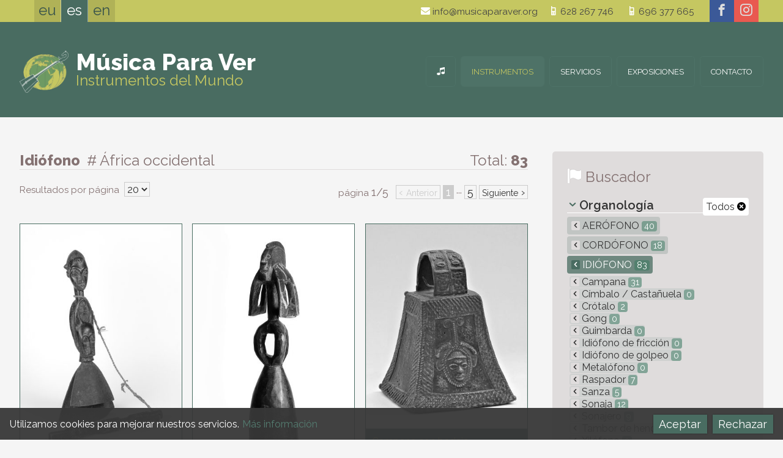

--- FILE ---
content_type: text/html; charset=UTF-8
request_url: https://musicaparaver.org/instrumentos/tipo/idiofono/procedencia/africa-occidental
body_size: 8553
content:
<!DOCTYPE html>
<html lang="es">
<head>
<title>Colección &#8212; Música para Ver - Instrumentos del mundo</title>
<meta charset="utf-8">
<meta name="description" content="Colección">
<meta name="author" content="botika.tv">
<meta name="viewport" content="width=device-width, initial-scale=1.0">
<meta name="theme-color" content="#C5C761" />
<link rel="icon" href="https://musicaparaver.org/favicon.ico">
<link rel="stylesheet" href="https://musicaparaver.org/kode/reset.css" type="text/css" media="screen" />
<link rel="stylesheet" href="https://musicaparaver.org/kode/orokor.css" type="text/css" media="screen" />
<link href="https://fonts.googleapis.com/css?family=Raleway:400,600,800" rel="stylesheet" type="text/css">
<link rel="stylesheet" href="https://musicaparaver.org/kode/botistyle.css" type="text/css" media="screen" />
<link rel="stylesheet" href="https://musicaparaver.org/kode/mediaqueries.css" type="text/css" media="screen and (min-width: 21em)" />
<link rel="stylesheet" href="https://musicaparaver.org/kode/rwd.css" type="text/css" media="screen and (min-width: 38em)" />
<link rel="stylesheet" href="https://musicaparaver.org/kode/botiprint.css" type="text/css" media="print" />
<link rel="stylesheet" href="https://musicaparaver.org/fontkit/style.css" />
<script type="text/javascript">var jsroot='https://musicaparaver.org/'</script>
<script type="text/javascript" src="https://musicaparaver.org/kode/botiscript.js"></script>
<script type="text/javascript" src="https://code.jquery.com/jquery-1.12.1.min.js"></script>
<script type="text/javascript" src="https://musicaparaver.org/jquery/imagesloaded.min.js"></script>
<script type="text/javascript" src="https://musicaparaver.org/jquery/masonry.min.js"></script>
<script type="text/javascript" src="https://musicaparaver.org/echo/echoes.js"></script>
<!--<base href="https://musicaparaver.org/" />-->
<link rel="alternate" href="https://musicaparaver.org/instrumentuak/mota/idiofonoa/jatorria/afrika-mendebaldea" hreflang="eu" />
<link rel="alternate" href="https://musicaparaver.org/instrumentos/tipo/idiofono/procedencia/africa-occidental" hreflang="es" />
<link rel="alternate" href="https://musicaparaver.org/instruments/type/idiophone/origin/western-africa" hreflang="en" />
</head>
<body class="zabal ata1 s1_0 s2_0 s3_0 id0">

<header class="goiko nav-down">
	<a href="#" class="showhidemenu" onclick="return false" title="menu"><span>&equiv;</span></a><span class="menutxt">MENU&nbsp;</span>
<script type="text/javascript">

$(document).ready(function() {

	mql = parseInt($('.mediaquerylevel').css('width')); // media query-en zein tartetan gauden jakiteko -- mediaquerylevel  0/1/2/3 = mobile/tab/let/desktop

	var docHeight = $(document).height(); // console.log(docHeight);
	var winHeight = $(window).height(); // console.log(winHeight);
	var menaurentop=parseInt($('nav').css('top'),10);

	//console.log($('nav').height());
	
	$('.showhidemenu').click(function() {
		
		$('header').toggleClass('ison');
		if($('nav').height()+menaurentop > winHeight) { // menuaren altuera lehioarena baina handiagoa bada
			//$('.menu').height(winHeight - menaurentop); // menu barruan scrolla posible izan dadin
		}
		//console.log($('nav').offset().top);
		//$('.navigation').slideToggle('fast');
		//$('.navigation').fadeToggle();
		function showhide() {
			if($('header').hasClass('ison')) {
				$('.showhidemenu span').html('&#10006;');
				window.scrollTop(-1000);
			} else {
				$('.showhidemenu span').html('&equiv;');
			}
		}

		$('body').toggleClass("noscroll");
		$(this).toggleClass("nion");
		if($(this).hasClass('nion')) {
			//$('body').append("<div class='overlaymenu'></div>");
			//$('.overlaymenu').height(docHeight);
			//$('.overlaymenu').addClass('color');
			//$('.menutxt').hide();
			$(this).children('span').html('&#10006;');
			//$('.overlaymenu').click(function() {	$('.showhidemenu').trigger('click');	});
		} else {
			//$('.overlaymenu').removeClass('color');
			//$('.menutxt').show();
			$(this).children('span').html('&equiv;');
			//setTimeout(function() {	$('.overlaymenu').remove(); }, 393);
		}

	});

		if(!$('header').hasClass('ison')) { // menua irekita ez badago
		if($('.showhidemenu').is(":visible")) { var buttormenu=1; } else { var buttormenu=2; }
		// Hide header on scroll down
		var didScroll;
		var lastScrollTop = 0;
		var delta = 5;
		var navbarHeight = $('header').outerHeight();
		$(window).scroll(function(event){
			didScroll = true;
		});
		setInterval(function() { // etengabe egin ez dezan
			if(didScroll) {
				hasScrolled();
				didScroll = false;
			}
		}, 180);
		function hasScrolled() {
			var st = $(this).scrollTop();
			//console.log(st);
			if(buttormenu==1) { // menua irekitzeko botoia dago -- BUTTormenu

			// Make sure they scroll more than delta
			if(Math.abs(lastScrollTop - st) <= delta)
				return;
			// If they scrolled down and are past the navbar, add class .nav-up
			// (this is necessary so you never see what is "behind" the navbar)
			if(st > lastScrollTop && st > navbarHeight-30){ // Scroll Down
				if(!$('header').hasClass('ison')) { // menua irekita ez badago
					$('header').removeClass('nav-down').addClass('nav-up');
				}
			} else { // Scroll Up
				if(st + $(window).height() < $(document).height()) {
					$('header').removeClass('nav-up').addClass('nav-down');
				}
			}

			} else if(buttormenu==2) { // menua irekita dago -- buttorMENU

			var y_scroll = window.pageYOffset;
			var scroll_lim = 115; // honako X balio honen berdina izan behar du --> .aftersuper.fixed { top: Xrem; }
			//if($('.mailandtelhizkordez').css('display')==='block') { var scroll_lim = 134; }
			if(mql==1 || mql==2) { var scroll_lim = 180; } else if(mql>3) { var scroll_lim = 250; /* lehen scroll_lim=89 */ }
			if(st > scroll_lim) { // jasota dagoenean
				$(".aftersuper").addClass("fixed");
				$(".h1div").addClass("afterfixed");
				var oscale=.6;
				var xmartop=55;
			} else { // bidean ()
				$(".aftersuper").removeClass("fixed");
				$(".h1div").removeClass("afterfixed");
				var oscale=1-st*.6/135;
				var xmartop=Math.round(40+.15*st);
			}
			if(y_scroll==0) { // hasieran
				var oscale=1;
				var xmartop=40;
			}
			if(mql>0) { if(st>262) { $(".gora").fadeIn("fast"); }	else { $(".gora").fadeOut("fast"); }	}
			if($('.logodiv').css('z-index')==1005) {
				//$(".logo").css("transform","scale("+oscale+")");
				//$(".logo").css("margin-top",xmartop+"px");
			}
			//console.log(st);
			}

			lastScrollTop = st;
		}

	}

	if(mql==0) { // mobilean logoa klikatzean open menu
		$('.logo').click(function() {	$('.showhidemenu').trigger('click'); return false; });
		$('.logodiv').click(function() {	$('.showhidemenu').trigger('click'); });
	}

	
});
</script>
	<div class="super">
	<div class="horipad">
		 <ul class="hizk noprint t300">
  	 	<li>
					<a href="https://musicaparaver.org/instrumentuak/mota/idiofonoa/jatorria/afrika-mendebaldea" onclick="return false" class="hizkuntzlink" id="hizk_0" title="Euskara">eu</a>
			 	</li><!--  	 	--><li>
					<a href="https://musicaparaver.org/instrumentos/tipo/idiofono/procedencia/africa-occidental" onclick="return false" class="nion" id="hizk_1" title="Castellano">es</a>
			 	</li><!--  	 	--><li>
					<a href="https://musicaparaver.org/instruments/type/idiophone/origin/western-africa" onclick="return false" class="hizkuntzlink" id="hizk_2" title="English">en</a>
			 	</li>  </ul>
<script type="text/javascript">
	$(document).ready(function() {
		var barkatu=["Eraikitzen. Barkatu eragozpenak","Ready","Underconstruction. Sorry for the inconveniences"];
		$('.hizkuntzlink').unbind("click").click(function() {
			var idnow=getid($(this).attr("id"));
			var urltogo=$(this).attr('href');
			$.ajax({
				type: "GET",
				url: "https://musicaparaver.org/echo/sethizksession.php",
				data: "hizkberri="+idnow,
				success: function(response) {
					//console.log(response);
					window.location = urltogo;		
				}
			});
			/*if(idnow==0 || idnow==2) { alert(barkatu[idnow]); } hizkuntzak eraikitzen jartzeko */
			return false; 
		});
	});
</script>
		<!--<div class="mailandtelhizkordez"></div>-->
		<div class="social">
	<a href="https://www.facebook.com/Música-Para-Ver-1428184564099977" class="facebook" title="facebook" target="_blank"><span aria-hidden="true" class="icon icon-facebook"></span></a><a href="https://www.instagram.com/musicaparaver_" class="instagram" title="instagram" target="_blank"><span aria-hidden="true" class="icon icon-instagram"></span></a></div>
		<div class="goicontact tx1 lhxl eskb">
			<a href="mailto:info@musicaparaver.org" class="iblok"><span aria-hidden="true" class="icon iblok icon-mail kolw"></span> info@musicaparaver.org</a><a href="tel:628267746" class="iblok"><span aria-hidden="true" class="icon iblok icon-old-mobile kolw"></span> 628 267 746</a><div class="garbitu ikusezina">&nbsp;</div>
<a href="tel:696377665" class="iblok"><span aria-hidden="true" class="icon iblok icon-old-mobile kolw"></span> 696 377 665</a>
<a href="https://musicaparaver.org/mapa-de-localizacion" class="openmap iblok" title="mapa ikusi"><span aria-hidden="true" class="icon iblok icon-location kolw"></span> ubicación</a>
<!--<a href="https://musicaparaver.org/" class="but beltz tupper">Contacto</a>-->
		</div>
	</div>
	</div>
	<div class="aftersuper">
	<div class="horipad">
		<div class="logodiv logo">
	<a href="https://musicaparaver.org/instrumentos-del-mundo" class="logo " title="Instrumentos del Mundo"><img src="https://musicaparaver.org/irudi/logo.png" alt="logo" /><span class="mpv t900 kolw">Música Para Ver</span><br /><span class="idm kol2">Instrumentos del Mundo</span></a>
</div>
		<nav class="navigation">
				<ul class="menu">
						<li><a href="https://musicaparaver.org/instrumentos-del-mundo" title="Colección de instrumentos musicales" id="menu_0" class="menulia "><span class="atzeko">&nbsp;</span><span class="icon icon-music" aria-hidden="true"></span><span class="e-mob3">Inicio</span></a>
		<!--
		-->
		</li><!--			--><li><a href="https://musicaparaver.org/instrumentos" title="Colección" id="menu_1" class="menulia nion"><span class="atzeko">&nbsp;</span>Instrumentos</a>
		<!--
		-->
		</li><!--			--><li><a href="https://musicaparaver.org/servicios" title="Qué ofrecemos" id="menu_3" class="menulia "><span class="atzeko">&nbsp;</span>Servicios</a>
		<!--
					<ul class="s1menu boko3" id="sub_3">
							<li id="subli_3-1">
				<a href="https://musicaparaver.org/servicios/la-coleccion" ><span>La Colección</span></a>
				</li>
							<li id="subli_3-2">
				<a href="https://musicaparaver.org/servicios/contratacion-de-exposiciones" ><span>Contratación de exposiciones</span></a>
				</li>
						</ul>
		-->
		</li><!--			--><li><a href="https://musicaparaver.org/exposiciones" title="Listado de exposiciones" id="menu_2" class="menulia "><span class="atzeko">&nbsp;</span>Exposiciones</a>
		<!--
		-->
		</li><!--			--><li><a href="https://musicaparaver.org/contacto" title="Cuéntanos" id="menu_4" class="menulia "><span class="atzeko">&nbsp;</span>Contacto</a>
		<!--
		-->
		</li>		</ul>

<script type="text/javascript">
$(document).ready(function() {
	if($('.showhidemenu').css('display')==='none') {
		$('a.menulia:not(.nion)').on('click touchend', function(e) { // iPhone+iPad click without hover
			var el = $(this);
			var link = el.attr('href');
			window.location = link;
		});
	//console.log($('.showhidemenu').css('display'));
		$('.menu > li').on({
			mouseenter: function() {
				$('.menu > li a').removeClass('niover');
				//$('.navigation .submenu > div').hide();
				$(this).addClass('niover');
				//$(this).stop().fadeTo("fast", 1);
				if($(this).attr("id")) {
					var idnow=getid($(this).attr("id"));
					$('.navigation #sub_'+idnow).fadeIn('fast');
					//$('.navigation #sub_'+idnow).show();
				}
				$(this).children('.s1menu').slideToggle("fast");
			},
			mouseleave: function(e) {
				//console.log(e.relatedTarget.nodeName);
				if(e.relatedTarget.nodeName != 'A' && e.relatedTarget.nodeName != 'LI') {
					//$(this).stop().fadeTo("fast", .9);
					$(this).removeClass('niover');
					if($(this).attr("id")) {
						var idnow=getid($(this).attr("id"));
						$('.navigation #sub_'+idnow).hide();
					}
				}
				$(this).children('.s1menu').hide();
			}
		});
		$(".navigation .submenu").mouseleave(function(e) {
			if(e.relatedTarget.className != 'menulia') {
				//console.log(e.relatedTarget.nodeName);
				$('.menu > li a').removeClass('niover');
				$(this).children('div').hide();
			}
		});
	}
	$('.submenuarrow').click(function() {
		var idnow=getid($(this).attr("id"));
		if($(this).hasClass('subsub')) { zelist=$(this).siblings('.s4menu'); }
		else if($(this).hasClass('sub')) { zelist=$(this).siblings('.s3menu'); }
		else { zelist=$('.eduki #subli_'+idnow+' .s2menu'); }
		zelist.slideToggle();
		var zearrow=$(this).children('span');
		if(zearrow.hasClass('icon-arrow-down')) { zearrow.removeClass('icon-arrow-down'); zearrow.addClass('icon-arrow-up'); } else if(zearrow.hasClass('icon-arrow-up')) { zearrow.removeClass('icon-arrow-up'); zearrow.addClass('icon-arrow-down'); }
		return false;
	});

});
</script>
		</nav>
	</div>
	</div>
</header>

<div class="h1div">
<div class="horipad">
					<div class="mediaquerylevel">&nbsp;</div>
</div>
</div>


<div class="eduki">
	<div class="horipad">
	  <div class="rwdiv z2-70 ezk2 overflo">

	
	<div class="kolgrey th4 bor3 bokogrey borsol tezkr bemar noprint"><span class="t800">Idiófono <span class="t300 ezpads"># África occidental</span></span>
		<span class="eskb iblok">
		Total: <span class="t700">83</span>		</span>
	</div>

	
		<h1 class="ikusezina">Colección</h1>
	<div class="garb overflo kolgrey">
					<div class="pagination noprint ezkr bemarm tk1">
			<label for="orrikozenbat" class="iblok">Resultados por página&nbsp;</label>
			<select id="orrikozenbat" class="nomar">
								<option value="5" >5</option>
								<option value="10" >10</option>
								<option value="20" selected>20</option>
								<option value="50" >50</option>
							</select>
		</div>
		<script type="text/javascript">
			$(document).ready(function() {
				$('#orrikozenbat').on('change', function() {
					var valnow=this.value; //alert(valnow);
					var urltogo='https://musicaparaver.org/instrumentos/tipo/idiofono/procedencia/africa-occidental/'; // kanpoan kalkulatua
					$.ajax({
						type: "GET",
						url: "https://musicaparaver.org/echo/setorrikosession.php",
						data: "orrikoberri="+valnow,
						success: function(response) {
							//console.log(response);
							window.location = urltogo;
						}
					});
					return false;
				});
			});
		</script>
				<div class="pagination noprint eskb bemar gomarxxs">
				<p class="e-webib1 tx1">página <span class="th1">1/5</span> &nbsp;</p>
									<!--<a href="https://musicaparaver.org/instrumentos/tipo/idiofono/procedencia/africa-occidental/" onclick="return false" class="niof" title="">&laquo;</a>-->
					<a href="#" onclick="return false" class="niof" title="">&lsaquo; <span class="tx2 t300">Anterior</span></a>
																<a href="https://musicaparaver.org/instrumentos/tipo/idiofono/procedencia/africa-occidental/pagina/1" class="nion">1</a>
						···						<a href="https://musicaparaver.org/instrumentos/tipo/idiofono/procedencia/africa-occidental/pagina/5" class="">5</a>
										<a href="https://musicaparaver.org/instrumentos/tipo/idiofono/procedencia/africa-occidental/pagina/2" onclick="" class="" title="Siguiente"><span class="tx2 t300">Siguiente</span> &rsaquo;</a>
				<!--<a href="https://musicaparaver.org/instrumentos/tipo/idiofono/procedencia/africa-occidental/pagina/5" onclick="" class="" title="Última"> &raquo;</a>-->
						</div>
	</div>
		<ul class="masonul blogpostlist gomarm">
		<li class="grid-sizer"></li>
		<li class="gutter-sizer"></li>
				<li class="grid-item">			<a href="https://musicaparaver.org/instrumentos/tipo/idiofono/procedencia/africa-occidental/2919" class="prod blok bepadxxs bako1 bako2over">
												<div class="imgdiv nirel"><img src="https://musicaparaver.org/irudi/prods/thumbs/img5_0.jpg" class="fleximg zuribeltz" alt=""><div class="loader"><div class="donut"></div></div>
</div>
				<div class="eepadm gopads">
					<h2 class="kolw kol1over t900 nomar nopad"></h2>
					<p class="kol2 kol0over ">						Campana de percusión externa<br />											<span class="kolw kol0over">Costa de Marfil<br /></span>					</p>
				</div>
			</a>
		</li>
				<li class="grid-item">			<a href="https://musicaparaver.org/instrumentos/tipo/idiofono/procedencia/africa-occidental/1861" class="prod blok bepadxxs bako1 bako2over">
												<div class="imgdiv nirel"><img src="https://musicaparaver.org/irudi/prods/thumbs/img27_0.jpg" class="fleximg zuribeltz" alt=""><div class="loader"><div class="donut"></div></div>
</div>
				<div class="eepadm gopads">
					<h2 class="kolw kol1over t900 nomar nopad"></h2>
					<p class="kol2 kol0over ">						Campana con badajo<br />											<span class="kolw kol0over">Nigeria<br /></span>					</p>
				</div>
			</a>
		</li>
				<li class="grid-item">			<a href="https://musicaparaver.org/instrumentos/tipo/idiofono/procedencia/africa-occidental/2911" class="prod blok bepadxxs bako1 bako2over">
												<div class="imgdiv nirel"><img src="https://musicaparaver.org/irudi/prods/thumbs/img28_0.jpg" class="fleximg zuribeltz" alt=""><div class="loader"><div class="donut"></div></div>
</div>
				<div class="eepadm gopads">
					<h2 class="kolw kol1over t900 nomar nopad"></h2>
					<p class="kol2 kol0over ">						Campana con badajo<br />											<span class="kolw kol0over">Nigeria<br /></span>					</p>
				</div>
			</a>
		</li>
				<li class="grid-item">			<a href="https://musicaparaver.org/instrumentos/tipo/idiofono/procedencia/africa-occidental/2173" class="prod blok bepadxxs bako1 bako2over">
												<div class="imgdiv nirel"><img src="https://musicaparaver.org/irudi/prods/thumbs/img55_0.jpg" class="fleximg zuribeltz" alt=""><div class="loader"><div class="donut"></div></div>
</div>
				<div class="eepadm gopads">
					<h2 class="kolw kol1over t900 nomar nopad"></h2>
					<p class="kol2 kol0over ">						Tambor de hendidura<br />											<span class="kolw kol0over">Nigeria<br /></span>					</p>
				</div>
			</a>
		</li>
				<li class="grid-item">			<a href="https://musicaparaver.org/instrumentos/tipo/idiofono/procedencia/africa-occidental/2910" class="prod blok bepadxxs bako1 bako2over">
												<div class="imgdiv nirel"><img src="https://musicaparaver.org/irudi/prods/thumbs/img78_0.jpg" class="fleximg zuribeltz" alt=""><div class="loader"><div class="donut"></div></div>
</div>
				<div class="eepadm gopads">
					<h2 class="kolw kol1over t900 nomar nopad"></h2>
					<p class="kol2 kol0over ">						Campana de percusión externa<br />											<span class="kolw kol0over">Nigeria<br /></span>					</p>
				</div>
			</a>
		</li>
				<li class="grid-item">			<a href="https://musicaparaver.org/instrumentos/tipo/idiofono/procedencia/africa-occidental/1332" class="prod blok bepadxxs bako1 bako2over">
												<div class="imgdiv nirel"><img src="https://musicaparaver.org/irudi/prods/thumbs/img136_0.jpg" class="fleximg zuribeltz" alt=""><div class="loader"><div class="donut"></div></div>
</div>
				<div class="eepadm gopads">
					<h2 class="kolw kol1over t900 nomar nopad"></h2>
					<p class="kol2 kol0over ">						Sonaja<br />											<span class="kolw kol0over">Costa de Marfil<br /></span>					</p>
				</div>
			</a>
		</li>
				<li class="grid-item">			<a href="https://musicaparaver.org/instrumentos/tipo/idiofono/procedencia/africa-occidental/4092" class="prod blok bepadxxs bako1 bako2over">
												<div class="imgdiv nirel"><img src="https://musicaparaver.org/irudi/prods/thumbs/img202_0.jpg" class="fleximg zuribeltz" alt=""><div class="loader"><div class="donut"></div></div>
</div>
				<div class="eepadm gopads">
					<h2 class="kolw kol1over t900 nomar nopad"></h2>
					<p class="kol2 kol0over ">						Sonajero<br />											<span class="kolw kol0over">Nigeria<br /></span>					</p>
				</div>
			</a>
		</li>
				<li class="grid-item">			<a href="https://musicaparaver.org/instrumentos/tipo/idiofono/procedencia/africa-occidental/3461" class="prod blok bepadxxs bako1 bako2over">
												<div class="imgdiv nirel"><img src="https://musicaparaver.org/irudi/prods/thumbs/img347_0.jpg" class="fleximg zuribeltz" alt=""><div class="loader"><div class="donut"></div></div>
</div>
				<div class="eepadm gopads">
					<h2 class="kolw kol1over t900 nomar nopad"></h2>
					<p class="kol2 kol0over ">						Tambor de hendidura<br />											<span class="kolw kol0over">Costa de Marfil<br /></span>					</p>
				</div>
			</a>
		</li>
				<li class="grid-item">			<a href="https://musicaparaver.org/instrumentos/tipo/idiofono/procedencia/africa-occidental/3138" class="prod blok bepadxxs bako1 bako2over">
												<div class="imgdiv nirel"><img src="https://musicaparaver.org/irudi/prods/thumbs/img224_0.jpg" class="fleximg zuribeltz" alt=""><div class="loader"><div class="donut"></div></div>
</div>
				<div class="eepadm gopads">
					<h2 class="kolw kol1over t900 nomar nopad"></h2>
					<p class="kol2 kol0over ">						Tambor de hendidura<br />											<span class="kolw kol0over">Costa de Marfil<br /></span>					</p>
				</div>
			</a>
		</li>
				<li class="grid-item">			<a href="https://musicaparaver.org/instrumentos/tipo/idiofono/procedencia/africa-occidental/3575" class="prod blok bepadxxs bako1 bako2over">
												<div class="imgdiv nirel"><img src="https://musicaparaver.org/irudi/prods/thumbs/img349_0.jpg" class="fleximg zuribeltz" alt=""><div class="loader"><div class="donut"></div></div>
</div>
				<div class="eepadm gopads">
					<h2 class="kolw kol1over t900 nomar nopad"></h2>
					<p class="kol2 kol0over ">						Campana de percusión externa<br />											<span class="kolw kol0over">Costa de Marfil<br /></span>					</p>
				</div>
			</a>
		</li>
				<li class="grid-item">			<a href="https://musicaparaver.org/instrumentos/tipo/idiofono/procedencia/africa-occidental/4174" class="prod blok bepadxxs bako1 bako2over">
												<div class="imgdiv nirel"><img src="https://musicaparaver.org/irudi/prods/thumbs/img395_0.jpg" class="fleximg zuribeltz" alt=""><div class="loader"><div class="donut"></div></div>
</div>
				<div class="eepadm gopads">
					<h2 class="kolw kol1over t900 nomar nopad"></h2>
					<p class="kol2 kol0over ">						Tambor de hendidura<br />											<span class="kolw kol0over">Costa de Marfil<br /></span>					</p>
				</div>
			</a>
		</li>
				<li class="grid-item">			<a href="https://musicaparaver.org/instrumentos/tipo/idiofono/procedencia/africa-occidental/5079" class="prod blok bepadxxs bako1 bako2over">
												<div class="imgdiv nirel"><img src="https://musicaparaver.org/irudi/prods/thumbs/img518_0.jpg" class="fleximg zuribeltz" alt=""><div class="loader"><div class="donut"></div></div>
</div>
				<div class="eepadm gopads">
					<h2 class="kolw kol1over t900 nomar nopad"></h2>
					<p class="kol2 kol0over ">						Campana con badajo<br />											<span class="kolw kol0over">Burkina Faso<br /></span>					</p>
				</div>
			</a>
		</li>
				<li class="grid-item">			<a href="https://musicaparaver.org/instrumentos/tipo/idiofono/procedencia/africa-occidental/4538" class="prod blok bepadxxs bako1 bako2over">
												<div class="imgdiv nirel"><img src="https://musicaparaver.org/irudi/prods/thumbs/img559_0.jpg" class="fleximg zuribeltz" alt=""><div class="loader"><div class="donut"></div></div>
</div>
				<div class="eepadm gopads">
					<h2 class="kolw kol1over t900 nomar nopad"></h2>
					<p class="kol2 kol0over ">						Campana con badajo<br />											<span class="kolw kol0over">Nigeria<br /></span>					</p>
				</div>
			</a>
		</li>
				<li class="grid-item">			<a href="https://musicaparaver.org/instrumentos/tipo/idiofono/procedencia/africa-occidental/2796" class="prod blok bepadxxs bako1 bako2over">
												<div class="imgdiv nirel"><img src="https://musicaparaver.org/irudi/prods/thumbs/img579_0.jpg" class="fleximg zuribeltz" alt=""><div class="loader"><div class="donut"></div></div>
</div>
				<div class="eepadm gopads">
					<h2 class="kolw kol1over t900 nomar nopad"></h2>
					<p class="kol2 kol0over ">						Campana de percusión externa<br />											<span class="kolw kol0over">Nigeria<br /></span>					</p>
				</div>
			</a>
		</li>
				<li class="grid-item">			<a href="https://musicaparaver.org/instrumentos/tipo/idiofono/procedencia/africa-occidental/3194" class="prod blok bepadxxs bako1 bako2over">
												<div class="imgdiv nirel"><img src="https://musicaparaver.org/irudi/prods/thumbs/img583_0.jpg" class="fleximg zuribeltz" alt=""><div class="loader"><div class="donut"></div></div>
</div>
				<div class="eepadm gopads">
					<h2 class="kolw kol1over t900 nomar nopad"></h2>
					<p class="kol2 kol0over ">						Sonaja<br />											<span class="kolw kol0over">Costa de Marfil<br /></span>					</p>
				</div>
			</a>
		</li>
				<li class="grid-item">			<a href="https://musicaparaver.org/instrumentos/tipo/idiofono/procedencia/africa-occidental/3420" class="prod blok bepadxxs bako1 bako2over">
												<div class="imgdiv nirel"><img src="https://musicaparaver.org/irudi/prods/thumbs/img620_0.jpg" class="fleximg zuribeltz" alt=""><div class="loader"><div class="donut"></div></div>
</div>
				<div class="eepadm gopads">
					<h2 class="kolw kol1over t900 nomar nopad"></h2>
					<p class="kol2 kol0over ">						Sanza<br />											<span class="kolw kol0over">Nigeria<br /></span>					</p>
				</div>
			</a>
		</li>
				<li class="grid-item">			<a href="https://musicaparaver.org/instrumentos/tipo/idiofono/procedencia/africa-occidental/4536" class="prod blok bepadxxs bako1 bako2over">
												<div class="imgdiv nirel"><img src="https://musicaparaver.org/irudi/prods/thumbs/img623_0.jpg" class="fleximg zuribeltz" alt=""><div class="loader"><div class="donut"></div></div>
</div>
				<div class="eepadm gopads">
					<h2 class="kolw kol1over t900 nomar nopad"></h2>
					<p class="kol2 kol0over ">						Sanza<br />											<span class="kolw kol0over">Nigeria<br /></span>					</p>
				</div>
			</a>
		</li>
				<li class="grid-item">			<a href="https://musicaparaver.org/instrumentos/tipo/idiofono/procedencia/africa-occidental/3957" class="prod blok bepadxxs bako1 bako2over">
												<div class="imgdiv nirel"><img src="https://musicaparaver.org/irudi/prods/thumbs/img703_0.jpg" class="fleximg zuribeltz" alt=""><div class="loader"><div class="donut"></div></div>
</div>
				<div class="eepadm gopads">
					<h2 class="kolw kol1over t900 nomar nopad"></h2>
					<p class="kol2 kol0over ">						Sonajero<br />											<span class="kolw kol0over">Costa de Marfil<br /></span>					</p>
				</div>
			</a>
		</li>
				<li class="grid-item">			<a href="https://musicaparaver.org/instrumentos/tipo/idiofono/procedencia/africa-occidental/2732" class="prod blok bepadxxs bako1 bako2over">
												<div class="imgdiv nirel"><img src="https://musicaparaver.org/irudi/prods/thumbs/img720_0.jpg" class="fleximg zuribeltz" alt=""><div class="loader"><div class="donut"></div></div>
</div>
				<div class="eepadm gopads">
					<h2 class="kolw kol1over t900 nomar nopad"></h2>
					<p class="kol2 kol0over ">						Campana con badajo<br />											<span class="kolw kol0over">Nigeria<br /></span>					</p>
				</div>
			</a>
		</li>
				<li class="grid-item">			<a href="https://musicaparaver.org/instrumentos/tipo/idiofono/procedencia/africa-occidental/3735" class="prod blok bepadxxs bako1 bako2over">
												<div class="imgdiv nirel"><img src="https://musicaparaver.org/irudi/prods/thumbs/img721_0.jpg" class="fleximg zuribeltz" alt=""><div class="loader"><div class="donut"></div></div>
</div>
				<div class="eepadm gopads">
					<h2 class="kolw kol1over t900 nomar nopad"></h2>
					<p class="kol2 kol0over ">						Campana con badajo<br />											<span class="kolw kol0over">Nigeria<br /></span>					</p>
				</div>
			</a>
		</li>
			</ul>
	<script type="text/javascript">
$(document).ready(function() {

	if(mql>0) { // mediaqueries --> min-width:38em

		var $container = $('.masonul');
		$container.imagesLoaded( function() {
			$container.masonry({
				columnWidth: '.grid-sizer',
				gutter: '.gutter-sizer',
				itemSelector: '.grid-item',
				percentPosition: true
			});
			erakutsi();
		});
		
	}

	function erakutsi() {
		$('.masonul .grid-item').each(function(indexInArray) {
			var itemnow = $(this);
			setTimeout( function () {
				//console.log(itemnow.attr('id'));
				itemnow.find('.imgdiv .loader').fadeOut();
				//itemnow.find('.imgloaded').css({opacity:100});
				//itemnow.find('img').hide().fadeIn("fast");
			}, indexInArray * 90);
		});
	}
	
});
</script>
	<div class="garb kolgrey">
					<div class="pagination noprint eskb bemar gomarxxs">
				<p class="e-webib1 tx1">página <span class="th1">1/5</span> &nbsp;</p>
									<!--<a href="https://musicaparaver.org/instrumentos/tipo/idiofono/procedencia/africa-occidental/" onclick="return false" class="niof" title="">&laquo;</a>-->
					<a href="#" onclick="return false" class="niof" title="">&lsaquo; <span class="tx2 t300">Anterior</span></a>
																<a href="https://musicaparaver.org/instrumentos/tipo/idiofono/procedencia/africa-occidental/pagina/1" class="nion">1</a>
						···						<a href="https://musicaparaver.org/instrumentos/tipo/idiofono/procedencia/africa-occidental/pagina/5" class="">5</a>
										<a href="https://musicaparaver.org/instrumentos/tipo/idiofono/procedencia/africa-occidental/pagina/2" onclick="" class="" title="Siguiente"><span class="tx2 t300">Siguiente</span> &rsaquo;</a>
				<!--<a href="https://musicaparaver.org/instrumentos/tipo/idiofono/procedencia/africa-occidental/pagina/5" onclick="" class="" title="Última"> &raquo;</a>-->
						</div>
	</div>


</div>

<div class="rwdiv z2-30 esk2 blognav noprint"><!-- bilaketa eskubi box -->
	
	<div class="box gopadm nojust">
		<h3 class="th4 bemar t300"><span aria-hidden="true" class="icon icon-flag kolw txtitzal th4"></span> <span class="kolgrey th4">Buscador</span></h3>
		<ul class="katego bemar">
	<li class="bemars t600 th2 tit bor3 bokow">
		<a href="https://musicaparaver.org/instrumentos/procedencia/africa-occidental" class="eskb t00 t400 bakow">Todos <span aria-hidden="true" class="icon icon-close-alt kolb tk2"></span></a>				<span aria-hidden="true" class="icon icon-arrow-down kol1 th1 ezkr gomarxs esmarxs"></span> Organología</li>
	
				<li class="bemarxxs "><a href="https://musicaparaver.org/instrumentos/tipo/aerofono/procedencia/africa-occidental" title="Aerófono" class="tupper "><span class="e-mobib3">&nbsp;</span><span aria-hidden="true" class="e-webib3 icon icon-arrow-left tx2 ezmarxs bepadxxs bakogrey "></span> Aerófono <span class="zenball tk2">40</span></a>
							<li class="bemarxxs "><a href="https://musicaparaver.org/instrumentos/tipo/cordofono/procedencia/africa-occidental" title="Cordófono" class="tupper "><span class="e-mobib3">&nbsp;</span><span aria-hidden="true" class="e-webib3 icon icon-arrow-left tx2 ezmarxs bepadxxs bakogrey "></span> Cordófono <span class="zenball tk2">18</span></a>
							<li class="bemarxxs nion"><a href="https://musicaparaver.org/instrumentos/tipo/idiofono/procedencia/africa-occidental" title="Idiófono" class="tupper kolw"><span class="e-mobib3">&nbsp;</span><span aria-hidden="true" class="e-webib3 icon icon-arrow-left tx2 ezmarxs bepadxxs bakogrey kolw bako1"></span> Idiófono <span class="zenball tk2">83</span></a>
							<ul>
									<li class="bemarxxs "><a href="https://musicaparaver.org/instrumentos/tipo/campana/procedencia/africa-occidental" title="Campana"><span class="e-mobib3">&nbsp;</span><span aria-hidden="true" class="e-webib3 icon icon-arrow-left tx2 ezmarxs bepadxxs bakogrey "></span> Campana <span class="zenball tk2">31</span></a>

										
									<li class="bemarxxs "><a href="https://musicaparaver.org/instrumentos/tipo/cimbalo-castanuela/procedencia/africa-occidental" title="Címbalo / Castañuela"><span class="e-mobib3">&nbsp;</span><span aria-hidden="true" class="e-webib3 icon icon-arrow-left tx2 ezmarxs bepadxxs bakogrey "></span> Címbalo / Castañuela <span class="zenball tk2">0</span></a>

										
									<li class="bemarxxs "><a href="https://musicaparaver.org/instrumentos/tipo/crotalo/procedencia/africa-occidental" title="Crótalo"><span class="e-mobib3">&nbsp;</span><span aria-hidden="true" class="e-webib3 icon icon-arrow-left tx2 ezmarxs bepadxxs bakogrey "></span> Crótalo <span class="zenball tk2">2</span></a>

										
									<li class="bemarxxs "><a href="https://musicaparaver.org/instrumentos/tipo/gong/procedencia/africa-occidental" title="Gong"><span class="e-mobib3">&nbsp;</span><span aria-hidden="true" class="e-webib3 icon icon-arrow-left tx2 ezmarxs bepadxxs bakogrey "></span> Gong <span class="zenball tk2">0</span></a>

										
									<li class="bemarxxs "><a href="https://musicaparaver.org/instrumentos/tipo/guimbarda/procedencia/africa-occidental" title="Guimbarda"><span class="e-mobib3">&nbsp;</span><span aria-hidden="true" class="e-webib3 icon icon-arrow-left tx2 ezmarxs bepadxxs bakogrey "></span> Guimbarda <span class="zenball tk2">0</span></a>

										
									<li class="bemarxxs "><a href="https://musicaparaver.org/instrumentos/tipo/idiofono-de-friccion/procedencia/africa-occidental" title="Idiófono de fricción"><span class="e-mobib3">&nbsp;</span><span aria-hidden="true" class="e-webib3 icon icon-arrow-left tx2 ezmarxs bepadxxs bakogrey "></span> Idiófono de fricción <span class="zenball tk2">0</span></a>

										
									<li class="bemarxxs "><a href="https://musicaparaver.org/instrumentos/tipo/idiofono-de-golpeo/procedencia/africa-occidental" title="Idiófono de golpeo"><span class="e-mobib3">&nbsp;</span><span aria-hidden="true" class="e-webib3 icon icon-arrow-left tx2 ezmarxs bepadxxs bakogrey "></span> Idiófono de golpeo <span class="zenball tk2">0</span></a>

										
									<li class="bemarxxs "><a href="https://musicaparaver.org/instrumentos/tipo/metalofono/procedencia/africa-occidental" title="Metalófono"><span class="e-mobib3">&nbsp;</span><span aria-hidden="true" class="e-webib3 icon icon-arrow-left tx2 ezmarxs bepadxxs bakogrey "></span> Metalófono <span class="zenball tk2">0</span></a>

										
									<li class="bemarxxs "><a href="https://musicaparaver.org/instrumentos/tipo/raspador/procedencia/africa-occidental" title="Raspador"><span class="e-mobib3">&nbsp;</span><span aria-hidden="true" class="e-webib3 icon icon-arrow-left tx2 ezmarxs bepadxxs bakogrey "></span> Raspador <span class="zenball tk2">7</span></a>

										
									<li class="bemarxxs "><a href="https://musicaparaver.org/instrumentos/tipo/sanza/procedencia/africa-occidental" title="Sanza"><span class="e-mobib3">&nbsp;</span><span aria-hidden="true" class="e-webib3 icon icon-arrow-left tx2 ezmarxs bepadxxs bakogrey "></span> Sanza <span class="zenball tk2">5</span></a>

										
									<li class="bemarxxs "><a href="https://musicaparaver.org/instrumentos/tipo/sonaja/procedencia/africa-occidental" title="Sonaja"><span class="e-mobib3">&nbsp;</span><span aria-hidden="true" class="e-webib3 icon icon-arrow-left tx2 ezmarxs bepadxxs bakogrey "></span> Sonaja <span class="zenball tk2">12</span></a>

										
									<li class="bemarxxs "><a href="https://musicaparaver.org/instrumentos/tipo/sonajero/procedencia/africa-occidental" title="Sonajero"><span class="e-mobib3">&nbsp;</span><span aria-hidden="true" class="e-webib3 icon icon-arrow-left tx2 ezmarxs bepadxxs bakogrey "></span> Sonajero <span class="zenball tk2">9</span></a>

										
									<li class="bemarxxs "><a href="https://musicaparaver.org/instrumentos/tipo/tambor-de-hendidura/procedencia/africa-occidental" title="Tambor de hendidura"><span class="e-mobib3">&nbsp;</span><span aria-hidden="true" class="e-webib3 icon icon-arrow-left tx2 ezmarxs bepadxxs bakogrey "></span> Tambor de hendidura <span class="zenball tk2">15</span></a>

										
									<li class="bemarxxs "><a href="https://musicaparaver.org/instrumentos/tipo/xilofono/procedencia/africa-occidental" title="Xilófono"><span class="e-mobib3">&nbsp;</span><span aria-hidden="true" class="e-webib3 icon icon-arrow-left tx2 ezmarxs bepadxxs bakogrey "></span> Xilófono <span class="zenball tk2">2</span></a>

										
								</ul>
			</li>
							<li class="bemarxxs "><a href="https://musicaparaver.org/instrumentos/tipo/membranofono/procedencia/africa-occidental" title="Membranófono" class="tupper "><span class="e-mobib3">&nbsp;</span><span aria-hidden="true" class="e-webib3 icon icon-arrow-left tx2 ezmarxs bepadxxs bakogrey "></span> Membranófono <span class="zenball tk2">54</span></a>
				
</ul>
<ul class="katego bemar">
	<li class="bemars t600 th2 tit bor3 bokow">
				<a href="https://musicaparaver.org/instrumentos/tipo/idiofono" class="eskb t00 t400 bakow">Todos <span aria-hidden="true" class="icon icon-close-alt kolb tk2"></span></a>		<span aria-hidden="true" class="icon icon-arrow-down kol1 th1 ezkr gomarxs esmarxs"></span> Geografía</li>
	
				<li class="bemarxxs nion"><a href="https://musicaparaver.org/instrumentos/tipo/idiofono/procedencia/africa" title="África" class="tupper kolw"><span class="e-mobib3">&nbsp;</span><span aria-hidden="true" class="e-webib3 icon icon-arrow-left tx2 ezmarxs bepadxxs bakogrey kolw bako1"></span> África <span class="zenball tk2">250</span></a>
							<ul>
									<li class="bemarxxs "><a href="https://musicaparaver.org/instrumentos/tipo/idiofono/procedencia/africa-austral" title="Africa austral"><span class="e-mobib3">&nbsp;</span><span aria-hidden="true" class="e-webib3 icon icon-arrow-left tx2 ezmarxs bepadxxs bakogrey "></span> Africa austral <span class="zenball tk2">16</span></a>

										
									<li class="bemarxxs "><a href="https://musicaparaver.org/instrumentos/tipo/idiofono/procedencia/africa-central" title="Africa central"><span class="e-mobib3">&nbsp;</span><span aria-hidden="true" class="e-webib3 icon icon-arrow-left tx2 ezmarxs bepadxxs bakogrey "></span> Africa central <span class="zenball tk2">129</span></a>

										
									<li class="bemarxxs nion"><a href="https://musicaparaver.org/instrumentos/tipo/idiofono/procedencia/africa-occidental" title="África occidental"><span class="e-mobib3">&nbsp;</span><span aria-hidden="true" class="e-webib3 icon icon-arrow-left tx2 ezmarxs bepadxxs bakogrey kolw bako1"></span> África occidental <span class="zenball tk2">83</span></a>

											<ul>
													<li class="t400 "><a href="https://musicaparaver.org/instrumentos/tipo/idiofono/procedencia/benin" title="Benin"><span class="e-mobib3">&nbsp;</span><span aria-hidden="true" class="e-webib3 icon icon-arrow-left tx2 ezmarxs bepadxxs bakobody "></span> Benin <span class="zenball tk2">1</span></a>
							</li>
													<li class="t400 "><a href="https://musicaparaver.org/instrumentos/tipo/idiofono/procedencia/burkina-faso" title="Burkina Faso"><span class="e-mobib3">&nbsp;</span><span aria-hidden="true" class="e-webib3 icon icon-arrow-left tx2 ezmarxs bepadxxs bakobody "></span> Burkina Faso <span class="zenball tk2">9</span></a>
							</li>
													<li class="t400 "><a href="https://musicaparaver.org/instrumentos/tipo/idiofono/procedencia/costa-de-marfil" title="Costa de Marfil"><span class="e-mobib3">&nbsp;</span><span aria-hidden="true" class="e-webib3 icon icon-arrow-left tx2 ezmarxs bepadxxs bakobody "></span> Costa de Marfil <span class="zenball tk2">24</span></a>
							</li>
													<li class="t400 "><a href="https://musicaparaver.org/instrumentos/tipo/idiofono/procedencia/gambia" title="Gambia"><span class="e-mobib3">&nbsp;</span><span aria-hidden="true" class="e-webib3 icon icon-arrow-left tx2 ezmarxs bepadxxs bakobody "></span> Gambia <span class="zenball tk2">1</span></a>
							</li>
													<li class="t400 "><a href="https://musicaparaver.org/instrumentos/tipo/idiofono/procedencia/ghana" title="Ghana"><span class="e-mobib3">&nbsp;</span><span aria-hidden="true" class="e-webib3 icon icon-arrow-left tx2 ezmarxs bepadxxs bakobody "></span> Ghana <span class="zenball tk2">1</span></a>
							</li>
													<li class="t400 "><a href="https://musicaparaver.org/instrumentos/tipo/idiofono/procedencia/guinea-bissau" title="Guinea Bissau"><span class="e-mobib3">&nbsp;</span><span aria-hidden="true" class="e-webib3 icon icon-arrow-left tx2 ezmarxs bepadxxs bakobody "></span> Guinea Bissau <span class="zenball tk2">2</span></a>
							</li>
													<li class="t400 "><a href="https://musicaparaver.org/instrumentos/tipo/idiofono/procedencia/liberia" title="Liberia"><span class="e-mobib3">&nbsp;</span><span aria-hidden="true" class="e-webib3 icon icon-arrow-left tx2 ezmarxs bepadxxs bakobody "></span> Liberia <span class="zenball tk2">2</span></a>
							</li>
													<li class="t400 "><a href="https://musicaparaver.org/instrumentos/tipo/idiofono/procedencia/mali" title="Malí"><span class="e-mobib3">&nbsp;</span><span aria-hidden="true" class="e-webib3 icon icon-arrow-left tx2 ezmarxs bepadxxs bakobody "></span> Malí <span class="zenball tk2">13</span></a>
							</li>
													<li class="t400 "><a href="https://musicaparaver.org/instrumentos/tipo/idiofono/procedencia/nigeria" title="Nigeria"><span class="e-mobib3">&nbsp;</span><span aria-hidden="true" class="e-webib3 icon icon-arrow-left tx2 ezmarxs bepadxxs bakobody "></span> Nigeria <span class="zenball tk2">29</span></a>
							</li>
													<li class="t400 "><a href="https://musicaparaver.org/instrumentos/tipo/idiofono/procedencia/togo" title="Togo"><span class="e-mobib3">&nbsp;</span><span aria-hidden="true" class="e-webib3 icon icon-arrow-left tx2 ezmarxs bepadxxs bakobody "></span> Togo <span class="zenball tk2">1</span></a>
							</li>
												</ul>
											</li>
										
									<li class="bemarxxs "><a href="https://musicaparaver.org/instrumentos/tipo/idiofono/procedencia/africa-oriental" title="Africa oriental"><span class="e-mobib3">&nbsp;</span><span aria-hidden="true" class="e-webib3 icon icon-arrow-left tx2 ezmarxs bepadxxs bakogrey "></span> Africa oriental <span class="zenball tk2">18</span></a>

										
									<li class="bemarxxs "><a href="https://musicaparaver.org/instrumentos/tipo/idiofono/procedencia/norte-de-africa" title="Norte de África"><span class="e-mobib3">&nbsp;</span><span aria-hidden="true" class="e-webib3 icon icon-arrow-left tx2 ezmarxs bepadxxs bakogrey "></span> Norte de África <span class="zenball tk2">4</span></a>

										
									<li class="bemarxxs "><a href="https://musicaparaver.org/instrumentos/tipo/idiofono/procedencia/oceano-indico" title="Océano Índico"><span class="e-mobib3">&nbsp;</span><span aria-hidden="true" class="e-webib3 icon icon-arrow-left tx2 ezmarxs bepadxxs bakogrey "></span> Océano Índico <span class="zenball tk2">0</span></a>

										
								</ul>
			</li>
							<li class="bemarxxs "><a href="https://musicaparaver.org/instrumentos/tipo/idiofono/procedencia/america" title="América" class="tupper "><span class="e-mobib3">&nbsp;</span><span aria-hidden="true" class="e-webib3 icon icon-arrow-left tx2 ezmarxs bepadxxs bakogrey "></span> América <span class="zenball tk2">57</span></a>
							<li class="bemarxxs "><a href="https://musicaparaver.org/instrumentos/tipo/idiofono/procedencia/asia" title="Asia" class="tupper "><span class="e-mobib3">&nbsp;</span><span aria-hidden="true" class="e-webib3 icon icon-arrow-left tx2 ezmarxs bepadxxs bakogrey "></span> Asia <span class="zenball tk2">189</span></a>
							<li class="bemarxxs "><a href="https://musicaparaver.org/instrumentos/tipo/idiofono/procedencia/europa" title="Europa" class="tupper "><span class="e-mobib3">&nbsp;</span><span aria-hidden="true" class="e-webib3 icon icon-arrow-left tx2 ezmarxs bepadxxs bakogrey "></span> Europa <span class="zenball tk2">136</span></a>
							<li class="bemarxxs "><a href="https://musicaparaver.org/instrumentos/tipo/idiofono/procedencia/oceania" title="Oceanía" class="tupper "><span class="e-mobib3">&nbsp;</span><span aria-hidden="true" class="e-webib3 icon icon-arrow-left tx2 ezmarxs bepadxxs bakogrey "></span> Oceanía <span class="zenball tk2">29</span></a>
				
</ul>
			</div>
	
</div>
  </div>
</div>

<footer class="beko">
	<div class="bekobelar">
	<div class="horipad">
		<div class="rwdiv z1-40 ezk1 z2-25 ezk2 copy">
	<ul class="ezkr">
		<li><a href="https://musicaparaver.org/contacto" title="Cuéntanos"  class=""><span>Contacto</span></a></li>
		<li><a href="https://musicaparaver.org/mapa-web" title="Indice de contenidos"  class=""><span>Mapa Web</span></a></li>
		<li><a href="https://musicaparaver.org/aviso-legal" title="Aviso Legal"  class=""><span>Aviso Legal</span></a></li>
		<li><a href="https://botika.tv/es" title="Diseño y Desarrollo de botika" target="_blank" class=""><span>Diseño Web</span></a></li>
		<li class="e-webib1 gomarm ezmar bemar">&copy; MUSICAPARAVER <span aria-hidden="true" class="icon icon-tree"></span> 2026</li>
	</ul>
	<ul class="eskb">
		<li><a href="https://musicaparaver.org/instrumentos-del-mundo" title="Colección de instrumentos musicales" class="hideme"><span>Inicio</span></a></li>
		<li><a href="https://musicaparaver.org/instrumentos" title="Colección" class="nion "><span>Instrumentos</span></a></li>
		<li><a href="https://musicaparaver.org/exposiciones" title="Listado de exposiciones" class=""><span>Exposiciones</span></a></li>
		<li><a href="https://musicaparaver.org/servicios" title="Qué ofrecemos" class=""><span>Servicios</span></a></li>
		</ul>
	<p class="e-mob1 garb terdi pads bemarxs tx3">&copy; MUSICAPARAVER 2026</p>
</div>

<div class="orducontact rwdiv z1-60 esk1 z2-30 z3-25 overflo gopadm bepadm">
<span class="e-mob3"></span>
</div>

<div class="belocation rwdiv z1-100 z2-45 ezk2 erd2 z3-50 terdi">
			<p class="terdi th2 iblok lh2 txtshadowilun"><span class="iblok t700 th5">Música Para Ver</span><br /><span class="ls-g2">Instrumentos del Mundo</span></p><br />
	<span class="becontact blok"><a href="mailto:info@musicaparaver.org" class="iblok"><span aria-hidden="true" class="icon iblok icon-mail kolw"></span> info@musicaparaver.org</a><a href="tel:628267746" class="iblok"><span aria-hidden="true" class="icon iblok icon-old-mobile kolw"></span> 628 267 746</a><div class="garbitu ikusezina">&nbsp;</div>
<a href="tel:696377665" class="iblok"><span aria-hidden="true" class="icon iblok icon-old-mobile kolw"></span> 696 377 665</a>
<a href="https://musicaparaver.org/mapa-de-localizacion" class="openmap iblok" title="mapa ikusi"><span aria-hidden="true" class="icon iblok icon-location kolw"></span> ubicación</a>
<!--<a href="https://musicaparaver.org/" class="but beltz tupper">Contacto</a>-->
</span>
	<div class="social">
	<a href="https://www.facebook.com/Música-Para-Ver-1428184564099977" class="facebook" title="facebook" target="_blank"><span aria-hidden="true" class="icon icon-facebook"></span></a><a href="https://www.instagram.com/musicaparaver_" class="instagram" title="instagram" target="_blank"><span aria-hidden="true" class="icon icon-instagram"></span></a></div>
		<div>
				<div class="overlaymap">
	<div class="loadinganima"><div></div></div>
	<a href="#" class="closemap" id="closeoverlaymap"><span aria-hidden="true" class="icon icon-x"></span></a>
	<div id="foriframe"></div>
</div>

<script type="text/javascript">
	$('.openmap').click(function(){
		$('.overlaymap').children('#foriframe').html('<iframe src="https://musicaparaver.org/web/map.php" id="if"></iframe>');
		$('.overlaymap').fadeIn();
		urlaldaketa("https://musicaparaver.org/mapa-de-localizacion");
		return false;
	});
	$('#closeoverlaymap').click(function(){
		$('.overlaymap').fadeOut('fast');
		urlaldaketa("https://musicaparaver.org/instrumentos");
		return false;
	});
</script>
	</div>
</div>

&nbsp;
<div class="garbitu"></div>
	</div>
	<div class="bekocopy">
	<ul>
		<li><a href="https://musicaparaver.org/mapa-web" title="Indice de contenidos"  class=""><span>Mapa Web</span></a>&nbsp; —&nbsp;</li>
		<li><a href="https://musicaparaver.org/aviso-legal" title="Aviso Legal"  class=""><span>Aviso Legal</span></a>&nbsp; —&nbsp;</li>
		<li><a href="https://botika.tv/es" title="Diseño y Desarrollo de botika" target="_blank" class=""><span>Diseño Web</span></a></li>
		<li class="e-webib1 gomarm ezmar bemar">&copy; MUSICAPARAVER 2026</li>
	</ul>
</div>
	 <ul class="hizk noprint t300">
  	 	<li>
					<a href="https://musicaparaver.org/instrumentuak/mota/idiofonoa/jatorria/afrika-mendebaldea" onclick="return false" class="hizkuntzlink" id="bekohizk_0" title="Euskara">eu</a>
			 	</li><!--  	 	--><li>
					<a href="https://musicaparaver.org/instrumentos/tipo/idiofono/procedencia/africa-occidental" onclick="return false" class="nion" id="bekohizk_1" title="Castellano">es</a>
			 	</li><!--  	 	--><li>
					<a href="https://musicaparaver.org/instruments/type/idiophone/origin/western-africa" onclick="return false" class="hizkuntzlink" id="bekohizk_2" title="English">en</a>
			 	</li>  </ul>
<script type="text/javascript">
	$(document).ready(function() {
		var barkatu=["Eraikitzen. Barkatu eragozpenak","Ready","Underconstruction. Sorry for the inconveniences"];
		$('.hizkuntzlink').unbind("click").click(function() {
			var idnow=getid($(this).attr("id"));
			var urltogo=$(this).attr('href');
			$.ajax({
				type: "GET",
				url: "https://musicaparaver.org/echo/sethizksession.php",
				data: "hizkberri="+idnow,
				success: function(response) {
					//console.log(response);
					window.location = urltogo;		
				}
			});
			/*if(idnow==0 || idnow==2) { alert(barkatu[idnow]); } hizkuntzak eraikitzen jartzeko */
			return false; 
		});
	});
</script>
	</div>
</footer>

<a href="#top" class="gora iblok th5"><span aria-hidden="true" class="icon icon-arrow-up kolw"></span></a>
<script type="text/javascript">
	$(document).ready(function() { // go gora
		$("a[href='#top']").click(function() {
			$("html, body").animate({ scrollTop: 0 });
			return false;
		});	
	});
</script>
<div class="cookies ikusezina">
	<div class="tx2 boxitzal overflo">
		<!--<a class="closeekie" href="#">&#10006;</a>-->
			<div class="eskb gopads">
				<button class="espadm ezpadm ezmars" id="onartu">Aceptar</button>
				<button class="espadm ezpadm ezmars" id="ukatu">Rechazar</button>
			</div>
			<p class="gopads">Utilizamos cookies para mejorar nuestros servicios. <a href="https://musicaparaver.org/aviso-legal/" class="iblok kol0 nobor">Más información</a></p>
	</div>
</div>
<script type="text/javascript">
$(document).ready(function() {
	$('.cookies').fadeIn("slow");
	$('.closeekie, #onartu, #ukatu').click(function() {
		gordeCookie('musicaparaver',1,666);
		if($(this).attr("id") == "ukatu") {	gordeCookie('musicaparaver_ez',1,666); }
		$('.cookies').fadeOut(); return false;
	});
});
</script>

</body>
</html>
